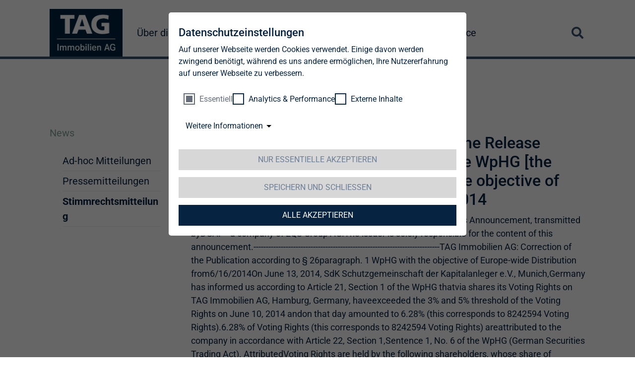

--- FILE ---
content_type: text/html; charset=utf-8
request_url: https://www.tag-ag.com/news/detail/tag-immobilien-ag-correction-of-the-release-according-to-article-26-section-1-of-the-wphg-the-german-securities-trading-act-with-the-objective-of-europe-wide-distribution-dated-6/16/2014-1413191
body_size: 10101
content:
<!DOCTYPE html>
<html lang="de" dir="ltr">
<head>

<meta charset="utf-8">
<!-- 
	This website is powered by TYPO3 - inspiring people to share!
	TYPO3 is a free open source Content Management Framework initially created by Kasper Skaarhoj and licensed under GNU/GPL.
	TYPO3 is copyright 1998-2026 of Kasper Skaarhoj. Extensions are copyright of their respective owners.
	Information and contribution at https://typo3.org/
-->


<link rel="icon" href="/_assets/6a448973cc28de4921116dcc61610115/Icons/Favicon/favicon.ico" type="image/vnd.microsoft.icon">
<title>TAG Immobilien AG: CORRECTION of the Release according to Article 26, Section 1 of the WpHG [the German Securities Trading Act] with the objective of Europe-wide distribution dated 6/16/2014 | TAG Immobilien AG</title>
<meta name="generator" content="TYPO3 CMS">
<meta name="description" content="TAG Immobilien AG: Correction of the Publication according to§ 26 paragraph. 1 WpHG with the objective of Europe-wide Distribution from 6/16/2014 On June 13, 2014, SdK Schutzgemeinschaft der Kapitalanleger e.V., Munich, Germany has informed us according to Article 21, Section 1 of the WpHG that via shares">
<meta name="author" content="TAG Immobilien AG">
<meta name="viewport" content="width=device-width, initial-scale=1, shrink-to-fit=no">
<meta name="robots" content="index,follow">
<meta property="og:description" content="TAG Immobilien AG: Correction of the Publication according to§ 26 paragraph. 1 WpHG with the objective of Europe-wide Distribution from 6/16/2014 On June 13, 2014, SdK Schutzgemeinschaft der Kapitalanleger e.V., Munich, Germany has informed us according to Article 21, Section 1 of the WpHG that via shares">
<meta name="twitter:description" content="TAG Immobilien AG: Correction of the Publication according to§ 26 paragraph. 1 WpHG with the objective of Europe-wide Distribution from 6/16/2014 On June 13, 2014, SdK Schutzgemeinschaft der Kapitalanleger e.V., Munich, Germany has informed us according to Article 21, Section 1 of the WpHG that via shares">
<meta name="twitter:card" content="summary">
<meta name="copyright" content="TAG Immobilien AG">
<meta name="revisit-after" content="3">
<meta name="icbm" content="53.545753, 9.993497">
<meta name="google" content="notranslate">
<meta name="date" content="2025-08-21">


<link rel="stylesheet" href="/typo3temp/assets/compressed/f7559b4a9ba07fac2da0857f52b1c70f-73e97afdfc7c3f27d9e315051f794b4f.css?1760006914" media="all">
<link rel="stylesheet" href="/typo3temp/assets/compressed/merged-a67b5fc0d57274728a5122101f60c89f-6fb56aab6691387db6561eb69599d501.css?1760014835" media="all">






<script id="qi-cookie-optin" type="application/json">{"group-1":{"gtm":""},"group-3":{"gtm":"marketing"},"group-5":{"gtm":"","cookie-3":{"header":["<script id=\"eqs-cms-irtools-stock-chart-script\" defer=\"defer\" src=\"https:\/\/ir-api.eqs.com\/storage\/ir\/115cbf\/tools\/b777fb4e-5e99-4203-b0d2-c9a46c2d4ab0\/index.js\"><\/script>"]}}}</script>
            <link rel="preload" as="font" type="font/woff2" crossorigin="anonymous" href="/_assets/6a448973cc28de4921116dcc61610115/Fonts/Roboto/Roboto-Regular.woff2"/>
            <link rel="stylesheet" type="text/css" href="/_assets/6a448973cc28de4921116dcc61610115/Stylesheets/fonts.css"/>
            <link rel="apple-touch-icon" sizes="180x180" href="/_assets/6a448973cc28de4921116dcc61610115/Icons/Favicon/apple-touch-icon.png">
            <link rel="icon" type="image/png" sizes="32x32" href="/_assets/6a448973cc28de4921116dcc61610115/Icons/Favicon/favicon-32x32.png">
            <link rel="icon" type="image/png" sizes="16x16" href="/_assets/6a448973cc28de4921116dcc61610115/Icons/Favicon/favicon-16x16.png">
            <link rel="manifest" href="/_assets/6a448973cc28de4921116dcc61610115/Icons/Favicon/site.webmanifest">
            <link rel="mask-icon" href="/_assets/6a448973cc28de4921116dcc61610115/Icons/Favicon/safari-pinned-tab.svg" color="#5bbad5">
            <meta name="msapplication-TileColor" content="#da532c">
            <meta name="theme-color" content="#ffffff">        <meta name="geo.region" content="DE-HH" />
        <meta name="geo.placename" content="Hamburg" />
        <meta name="geo.position" content="53.545753;9.993497" />
        <meta name="apple-mobile-web-app-capable" content="no" />        <meta http-equiv="X-UA-Compatible" content="IE=edge" />
        <!-- HTML5 shim and Respond.js for IE8 support of HTML5 elements and media queries -->
        <!-- WARNING: Respond.js doesn't work if you view the page via file://             -->
        <!--[if lt IE 9]>
            <script src="https://oss.maxcdn.com/html5shiv/3.7.2/html5shiv.min.js"></script>
            <script src="https://oss.maxcdn.com/respond/1.4.2/respond.min.js"></script>
        <![endif]--><!-- Google Tag Manager -->
<script>(function(w,d,s,l,i){w[l]=w[l]||[];w[l].push({'gtm.start':
new Date().getTime(),event:'gtm.js'});var f=d.getElementsByTagName(s)[0],
j=d.createElement(s),dl=l!='dataLayer'?'&l='+l:'';j.async=true;j.src=
'https://www.googletagmanager.com/gtm.js?id='+i+dl;f.parentNode.insertBefore(j,f);
})(window,document,'script','dataLayer','GTM-59XJK5R');</script>
<!-- End Google Tag Manager -->
<link rel="canonical" href="https://www.tag-ag.com/news/detail/tag-immobilien-ag-correction-of-the-release-according-to-article-26-section-1-of-the-wphg-the-german-securities-trading-act-with-the-objective-of-europe-wide-distribution-dated-6/16/2014-1413191/"/>

<link rel="alternate" hreflang="de-DE" href="https://www.tag-ag.com/news/detail/tag-immobilien-ag-correction-of-the-release-according-to-article-26-section-1-of-the-wphg-the-german-securities-trading-act-with-the-objective-of-europe-wide-distribution-dated-6/16/2014-1413191/"/>
<link rel="alternate" hreflang="en-US" href="https://www.tag-ag.com/en/news/voting-rights-announcements/detail/tag-immobilien-ag-correction-of-the-release-according-to-article-26-section-1-of-the-wphg-the-german-securities-trading-act-with-the-objective-of-europe-wide-distribution-dated-6/16/2014-1413191/"/>
<link rel="alternate" hreflang="x-default" href="https://www.tag-ag.com/news/detail/tag-immobilien-ag-correction-of-the-release-according-to-article-26-section-1-of-the-wphg-the-german-securities-trading-act-with-the-objective-of-europe-wide-distribution-dated-6/16/2014-1413191/"/>
<script type="application/ld+json" id="ext-schema-jsonld">{"@context":"https://schema.org/","@graph":[{"@type":"WebPage"},{"@type":"LocalBusiness","address":{"@type":"PostalAddress","addressLocality":"Hamburg","postalCode":"20457","streetAddress":"Steckelhörn 5"},"contactPoint":{"@type":"ContactPoint","contactType":"customer support","telephone":"040 380 32-0"},"geo":{"@type":"GeoCoordinates","latitude":"53.545753","longitude":"9.993497"},"image":{"@type":"ImageObject","caption":"Logo der TAG Immobilien AG","url":"https://www.tag-ag.com//https:"},"name":"TAG Immobilien AG","openingHoursSpecification":{"@type":"OpeningHoursSpecification","closes":"18:00","dayOfWeek":["Monday","Tuesday","Wednesday","Thursday","Friday"],"opens":"8:00"},"telephone":"040 380 32-0","url":"https://www.tag-ag.com/"}]}</script>
</head>
<body id="page-102" class=" pagelayout__newsdetail  layout__0  doktype-default ">
<html xmlns="http://www.w3.org/1999/xhtml" lang="en" xmlns:f="http://typo3.org/ns/fluid/ViewHelpers">
<div class="page">
    

<div class="header header--sticky">
    <div class="container">
        <div class="header__navigation">
            <div class="header__navigation--logo"><a href="/" class="navbar-brand"><img src="/_assets/6a448973cc28de4921116dcc61610115/Images/tag-logo.jpg" width="2480" height="1618"   alt="Logo der TAG Immobilien AG" title="TAG Immobilien AG" ></a></div>
            <div class="header__navigation--container">
                <nav class="navbar navbar-expand-xl navbar-white">
                    <div class="toggleWrapper">
                        <button class="navbar-toggler" type="button" data-bs-toggle="collapse" data-bs-target="#navbar-main"
                                aria-controls="navbar-main" aria-expanded="false" aria-label="Toggle navigation">
                            <span class="bar topBar"></span>
                            <span class="bar btmBar"></span>
                        </button>
                    </div>

                    <div class="collapse navbar-collapse" id="navbar-main">
                        


	<!-- Mainmenu -->
	<ul class="navbar-nav ml-auto">
		
			<li class="nav-item hasSub">
				
						<div class="nav-item-link d-flex align-items-center">
							
	
			
	
      <i class="fas fa-chevron-down d-xl-none"></i>
      <a class="nav-link" href="/ueber-die-tag/" title="Über die TAG">
		
	Über die TAG
	</a>

			
		

						</div>
						
							
	<!-- Submenu -->
	<ul class="subnav">
		
			<li class="nav-item hasSub">
				
						<div class="nav-item-link d-flex align-items-center">
							
	
			
	
      <i class="fas fa-chevron-down"></i>
      <a class="nav-link" href="/ueber-die-tag/strategie/" title="Wir schaffen Raum für Rentabilität">
		
	Strategie
	</a>

			
		

						</div>
						
							
	<!-- Submenu -->
	<ul class="subnav">
		
			<li class="nav-item">
				
						
	
			
	
      
      <a class="nav-link" href="/ueber-die-tag/strategie/fokus-deutschland/" title="Vermietung von attraktivem und bezahlbarem Wohnraum mit hohen Renditen">
		
	Fokus Deutschland
	</a>

			
		

						
					
			</li>
		
			<li class="nav-item">
				
						
	
			
	
      
      <a class="nav-link" href="/ueber-die-tag/strategie/fokus-polen/" title="Bau, Verkauf &amp; Vermietung von Neubauwohnungen">
		
	Fokus Polen
	</a>

			
		

						
					
			</li>
		
	</ul>

						
					
			</li>
		
			<li class="nav-item">
				
						
	
			
	
      
      <a class="nav-link" href="/ueber-die-tag/portfolio-gesamt/" title="Portfolio Gesamt">
		
	Portfolio Gesamt
	</a>

			
		

						
					
			</li>
		
			<li class="nav-item hasSub">
				
						<div class="nav-item-link d-flex align-items-center">
							
	
			
	
      <i class="fas fa-chevron-down"></i>
      <a class="nav-link" href="/ueber-die-tag/portfolio/" title="Wo die Wertsteigerung zu hause ist">
		
	Portfolio Deutschland
	</a>

			
		

						</div>
						
							
	<!-- Submenu -->
	<ul class="subnav">
		
			<li class="nav-item">
				
						
	
			
	
      
      <a class="nav-link" href="/ueber-die-tag/portfolio/kennzahlen/" title="Kennzahlen">
		
	Kennzahlen
	</a>

			
		

						
					
			</li>
		
			<li class="nav-item">
				
						
	
			
	
      
      <a class="nav-link" href="/ueber-die-tag/portfolio/investitionen/" title="Zielgerichtete und moderate Investitionen steigern das operative Ergebnis">
		
	Investitionen
	</a>

			
		

						
					
			</li>
		
			<li class="nav-item hasSub">
				
						<div class="nav-item-link d-flex align-items-center">
							
	
			
	
      <i class="fas fa-chevron-down"></i>
      <a class="nav-link" href="/ueber-die-tag/portfolio/regionen-im-detail/" title="Regionen im Detail">
		
	Regionen im Detail
	</a>

			
		

						</div>
						
							
	<!-- Submenu -->
	<ul class="subnav">
		
			<li class="nav-item">
				
						
	
			
	
      
      <a class="nav-link" href="/ueber-die-tag/portfolio/regionen-im-detail/region-berlin/" title="Berlin ist weiterhin „in“">
		
	Region Berlin/Brandenburg
	</a>

			
		

						
					
			</li>
		
			<li class="nav-item">
				
						
	
			
	
      
      <a class="nav-link" href="/ueber-die-tag/portfolio/regionen-im-detail/region-chemnitz/" title="Chemnitz">
		
	Region Chemnitz
	</a>

			
		

						
					
			</li>
		
			<li class="nav-item">
				
						
	
			
	
      
      <a class="nav-link" href="/ueber-die-tag/portfolio/regionen-im-detail/region-dresden/" title="Kultur, Wissenschaft und Lebensqualität">
		
	Region Dresden
	</a>

			
		

						
					
			</li>
		
			<li class="nav-item">
				
						
	
			
	
      
      <a class="nav-link" href="/ueber-die-tag/portfolio/regionen-im-detail/region-erfurt/" title="Wichtiger deutscher Verkehrsknotenpunkt">
		
	Region Erfurt
	</a>

			
		

						
					
			</li>
		
			<li class="nav-item">
				
						
	
			
	
      
      <a class="nav-link" href="/ueber-die-tag/portfolio/regionen-im-detail/region-gera/" title="Hohes Innovationspotenzial">
		
	Region Gera
	</a>

			
		

						
					
			</li>
		
			<li class="nav-item">
				
						
	
			
	
      
      <a class="nav-link" href="/ueber-die-tag/portfolio/regionen-im-detail/region-hamburg/" title="Frischer Wind mit starker wirtschaftlicher Entwicklung">
		
	Region Hamburg
	</a>

			
		

						
					
			</li>
		
			<li class="nav-item">
				
						
	
			
	
      
      <a class="nav-link" href="/ueber-die-tag/portfolio/regionen-im-detail/region-leipzig/" title="Motor für starkes Wachstum">
		
	Region Leipzig
	</a>

			
		

						
					
			</li>
		
			<li class="nav-item">
				
						
	
			
	
      
      <a class="nav-link" href="/ueber-die-tag/portfolio/regionen-im-detail/region-rhein-ruhr/" title="Reich an Bevölkerung. Reich an Wirtschaftskraft">
		
	Region Rhein-Ruhr
	</a>

			
		

						
					
			</li>
		
			<li class="nav-item">
				
						
	
			
	
      
      <a class="nav-link" href="/ueber-die-tag/portfolio/regionen-im-detail/region-rostock/" title="Hansestadt im Aufschwung">
		
	Region Mecklenburg-Vorpommern
	</a>

			
		

						
					
			</li>
		
			<li class="nav-item">
				
						
	
			
	
      
      <a class="nav-link" href="/ueber-die-tag/portfolio/regionen-im-detail/region-salzgitter/" title="Attraktiver Standort auch für internationale Top-Unternehmen">
		
	Region Salzgitter
	</a>

			
		

						
					
			</li>
		
	</ul>

						
					
			</li>
		
	</ul>

						
					
			</li>
		
			<li class="nav-item hasSub">
				
						<div class="nav-item-link d-flex align-items-center">
							
	
			
	
      <i class="fas fa-chevron-down"></i>
      <a class="nav-link" href="/ueber-die-tag/portfolio-polen/" title="Überblick über unser Portfolio in Polen (Video)">
		
	Portfolio Polen
	</a>

			
		

						</div>
						
							
	<!-- Submenu -->
	<ul class="subnav">
		
			<li class="nav-item">
				
						
	
			
	
      
      <a class="nav-link" href="/ueber-die-tag/portfolio-polen/build-to-hold/" title="Build-to-hold (BTH)">
		
	Build-to-hold
	</a>

			
		

						
					
			</li>
		
			<li class="nav-item">
				
						
	
			
	
      
      <a class="nav-link" href="/ueber-die-tag/portfolio-polen/build-to-sell/" title="Build-to-sell (BTS)">
		
	Build-to-sell
	</a>

			
		

						
					
			</li>
		
	</ul>

						
					
			</li>
		
			<li class="nav-item hasSub">
				
						<div class="nav-item-link d-flex align-items-center">
							
	
			
	
      <i class="fas fa-chevron-down"></i>
      <a class="nav-link" href="/ueber-die-tag/unternehmensstruktur/" title="Flexibles Handeln&lt;br /&gt;im Immobilienmanagement">
		
	Unternehmensstruktur
	</a>

			
		

						</div>
						
							
	<!-- Submenu -->
	<ul class="subnav">
		
			<li class="nav-item">
				
						
	
			
	
      
      <a class="nav-link" href="/ueber-die-tag/unternehmensstruktur/standorte/" title="Wo Lebensqualität und Wirtschaftskraft zusammentreffen">
		
	Standorte
	</a>

			
		

						
					
			</li>
		
			<li class="nav-item">
				
						
	
			
	
      
      <a class="nav-link" href="/ueber-die-tag/unternehmensstruktur/mitarbeiter/" title="Hervorragende Qualifikationen – sinnvoll gebündelt und effektiv eingesetzt">
		
	Mitarbeiter*innen
	</a>

			
		

						
					
			</li>
		
	</ul>

						
					
			</li>
		
			<li class="nav-item hasSub">
				
						<div class="nav-item-link d-flex align-items-center">
							
	
			
	
      <i class="fas fa-chevron-down"></i>
      <a class="nav-link" href="/ueber-die-tag/vorstand/" title="Synergien aus Managementerfahrung und Immobilienkompetenz">
		
	Vorstand
	</a>

			
		

						</div>
						
							
	<!-- Submenu -->
	<ul class="subnav">
		
			<li class="nav-item">
				
						
	
			
	
      
      <a class="nav-link" href="/ueber-die-tag/vorstand/geschaeftsordnung/" title="Geschäftsordnung">
		
	Geschäftsordnung
	</a>

			
		

						
					
			</li>
		
	</ul>

						
					
			</li>
		
			<li class="nav-item hasSub">
				
						<div class="nav-item-link d-flex align-items-center">
							
	
			
	
      <i class="fas fa-chevron-down"></i>
      <a class="nav-link" href="/ueber-die-tag/aufsichtsrat/" title="Aufsichtsrat">
		
	Aufsichtsrat
	</a>

			
		

						</div>
						
							
	<!-- Submenu -->
	<ul class="subnav">
		
			<li class="nav-item">
				
						
	
			
	
      
      <a class="nav-link" href="/ueber-die-tag/aufsichtsrat/qualifikationsmatrix/" title="Qualifikationsmatrix">
		
	Qualifikationsmatrix
	</a>

			
		

						
					
			</li>
		
			<li class="nav-item">
				
						
	
			
	
      
      <a class="nav-link" href="/ueber-die-tag/aufsichtsrat/ausschuesse/" title="Besetzung und Ausschüsse">
		
	Besetzung und Ausschüsse
	</a>

			
		

						
					
			</li>
		
			<li class="nav-item">
				
						
	
			
	
      
      <a class="nav-link" href="/ueber-die-tag/aufsichtsrat/geschaeftsordnung/" title="Geschäftsordnung">
		
	Geschäftsordnung
	</a>

			
		

						
					
			</li>
		
	</ul>

						
					
			</li>
		
			<li class="nav-item hasSub">
				
						<div class="nav-item-link d-flex align-items-center">
							
	
			
	
      <i class="fas fa-chevron-down"></i>
      <a class="nav-link" href="/ueber-die-tag/compliance/" title="Compliance">
		
	Compliance
	</a>

			
		

						</div>
						
							
	<!-- Submenu -->
	<ul class="subnav">
		
			<li class="nav-item">
				
						
	
			
	
      
      <a class="nav-link" href="/ueber-die-tag/compliance/richtlinie-zur-korruptionsvermeidung-und-bekaempfung/" title="Richtlinie zur Korruptionsvermeidung und -bekämpfung">
		
	Antikorruptionsrichtlinie
	</a>

			
		

						
					
			</li>
		
			<li class="nav-item">
				
						
	
			
	
      
      <a class="nav-link" href="/ueber-die-tag/compliance/merkblatt-fuer-geschaeftspartner-zur-korruptionspraevention-und-bekaempfung/" title="Merkblatt für Geschäftspartner zur Korruptionsprävention und -bekämpfung">
		
	Merkblatt für Geschäftspartner zur Korruptionsprävention und -bekämpfung
	</a>

			
		

						
					
			</li>
		
			<li class="nav-item">
				
						
	
			
	
      
      <a class="nav-link" href="/ueber-die-tag/compliance/hinweisgebersystem/" title="Hinweisgebersystem">
		
	Hinweisgebersystem
	</a>

			
		

						
					
			</li>
		
			<li class="nav-item">
				
						
	
			
	
      
      <a class="nav-link" href="/ueber-die-tag/compliance/verfahrensordnung-hinschg-und-lksg/" title="Verfahrensordnung HinschG und LkSG">
		
	Verfahrensordnung HinschG und LkSG
	</a>

			
		

						
					
			</li>
		
			<li class="nav-item">
				
						
	
			
	
      
      <a class="nav-link" href="/ueber-die-tag/compliance/grundsatzerklaerung-menschenrechte/" title="Grundsatzerklärung der TAG Immobilien AG zur Achtung und Einhaltung der Menschenrechte">
		
	Grundsatzerklärung Menschenrechte
	</a>

			
		

						
					
			</li>
		
			<li class="nav-item">
				
						
	
			
	
      
      <a class="nav-link" href="/ueber-die-tag/compliance/geschaeftspartnerkodex/" title="Geschäftspartnerkodex">
		
	Geschäftspartnerkodex
	</a>

			
		

						
					
			</li>
		
			<li class="nav-item">
				
						
	
			
	
      
      <a class="nav-link" href="/ueber-die-tag/compliance/datenschutzhinweise-fuer-geschaeftspartner/" title="Datenschutzhinweise für Geschäftspartner">
		
	Datenschutzhinweise für Geschäftspartner
	</a>

			
		

						
					
			</li>
		
			<li class="nav-item">
				
						
	
			
	
      
      <a class="nav-link" href="/ueber-die-tag/compliance/tax-compliance-strategie/" title="Tax-Compliance-Strategie">
		
	Tax-Compliance-Strategie
	</a>

			
		

						
					
			</li>
		
	</ul>

						
					
			</li>
		
			<li class="nav-item">
				
						
	
			
	
      
      <a class="nav-link" href="/ueber-die-tag/historie/" title="Auf der Erfolgsspur – von der Eisenbahngesellschaft zum Immobilienkonzern">
		
	Historie
	</a>

			
		

						
					
			</li>
		
	</ul>

						
					

			</li>
		
			<li class="nav-item hasSub">
				
						<div class="nav-item-link d-flex align-items-center">
							
	
			
	
      <i class="fas fa-chevron-down d-xl-none"></i>
      <a class="nav-link" href="/investor-relations/" title="Fünf Gründe, in die TAG zu investieren">
		
	Investor Relations
	</a>

			
		

						</div>
						
							
	<!-- Submenu -->
	<ul class="subnav">
		
			<li class="nav-item hasSub">
				
						<div class="nav-item-link d-flex align-items-center">
							
	
			
	
      <i class="fas fa-chevron-down"></i>
      <a class="nav-link" href="/investor-relations/aktie/kurs/" title="Aktie">
		
	Aktie
	</a>

			
		

						</div>
						
							
	<!-- Submenu -->
	<ul class="subnav">
		
			<li class="nav-item">
				
						
	
			
	
      
      <a class="nav-link" href="/investor-relations/aktie/kurs/" title="Kurs">
		
	Kurs
	</a>

			
		

						
					
			</li>
		
			<li class="nav-item">
				
						
	
			
	
      
      <a class="nav-link" href="/investor-relations/aktie/basisdaten/" title="Basisdaten">
		
	Basisdaten
	</a>

			
		

						
					
			</li>
		
			<li class="nav-item">
				
						
	
			
	
      
      <a class="nav-link" href="/investor-relations/aktie/aktionaersstruktur/" title="Aktionärsstruktur zum 31. Dezember 2025">
		
	Aktionärsstruktur
	</a>

			
		

						
					
			</li>
		
			<li class="nav-item">
				
						
	
			
	
      
      <a class="nav-link" href="/investor-relations/aktie/analystenempfehlung/" title="Analystenempfehlung">
		
	Analystenempfehlung
	</a>

			
		

						
					
			</li>
		
			<li class="nav-item">
				
						
	
			
	
      
      <a class="nav-link" href="/investor-relations/aktie/konsensus/" title="Konsensus">
		
	Konsensus
	</a>

			
		

						
					
			</li>
		
			<li class="nav-item">
				
						
	
			
	
      
      <a class="nav-link" href="/investor-relations/aktie/kapitalmassnahmen/" title="Kapitalmassnahmen">
		
	Kapitalmassnahmen
	</a>

			
		

						
					
			</li>
		
			<li class="nav-item">
				
						
	
			
	
      
      <a class="nav-link" href="/investor-relations/aktie/dividende/" title="Dividende">
		
	Dividende
	</a>

			
		

						
					
			</li>
		
			<li class="nav-item">
				
						
	
			
	
      
      <a class="nav-link" href="/investor-relations/aktie/aktiendividende/" title="Informationen zur Aktiendividende">
		
	Aktiendividende
	</a>

			
		

						
					
			</li>
		
	</ul>

						
					
			</li>
		
			<li class="nav-item">
				
						
	
			
	
      
      <a class="nav-link" href="/investor-relations/finanzkennzahlen/" title="Kennzahlen">
		
	Kennzahlen
	</a>

			
		

						
					
			</li>
		
			<li class="nav-item">
				
						
	
			
	
      
      <a class="nav-link" href="/investor-relations/prognose/" title="Prognose">
		
	Prognose
	</a>

			
		

						
					
			</li>
		
			<li class="nav-item">
				
						
	
			
	
      
      <a class="nav-link" href="/investor-relations/praesentationen/" title="Präsentationen">
		
	Präsentationen
	</a>

			
		

						
					
			</li>
		
			<li class="nav-item hasSub">
				
						<div class="nav-item-link d-flex align-items-center">
							
	
			
	
      <i class="fas fa-chevron-down"></i>
      <a class="nav-link" href="/investor-relations/finanzberichte/geschaeftsberichte/" title="Finanzberichte">
		
	Finanzberichte
	</a>

			
		

						</div>
						
							
	<!-- Submenu -->
	<ul class="subnav">
		
			<li class="nav-item">
				
						
	
			
	
      
      <a class="nav-link" href="/investor-relations/finanzberichte/geschaeftsberichte/" title="Geschäftsberichte">
		
	Geschäftsberichte
	</a>

			
		

						
					
			</li>
		
			<li class="nav-item">
				
						
	
			
	
      
      <a class="nav-link" href="/investor-relations/finanzberichte/jahresabschluesse/" title="Jahresabschlüsse">
		
	Jahresabschlüsse
	</a>

			
		

						
					
			</li>
		
			<li class="nav-item">
				
						
	
			
	
      
      <a class="nav-link" href="/investor-relations/finanzberichte/quartalsberichte/" title="Quartalsberichte">
		
	Quartalsberichte
	</a>

			
		

						
					
			</li>
		
	</ul>

						
					
			</li>
		
			<li class="nav-item hasSub">
				
						<div class="nav-item-link d-flex align-items-center">
							
	
			
	
      <i class="fas fa-chevron-down"></i>
      <a class="nav-link" href="/investor-relations/corporate-governance/entsprechenserklaerung/" title="Corporate Governance">
		
	Corporate Governance
	</a>

			
		

						</div>
						
							
	<!-- Submenu -->
	<ul class="subnav">
		
			<li class="nav-item">
				
						
	
			
	
      
      <a class="nav-link" href="/investor-relations/corporate-governance/entsprechenserklaerung/" title="Entsprechenserklärungen">
		
	Entsprechenserklärungen
	</a>

			
		

						
					
			</li>
		
			<li class="nav-item">
				
						
	
			
	
      
      <a class="nav-link" href="/investor-relations/corporate-governance/kodex/" title="Deutscher Corporate Governance Kodex">
		
	Kodizes
	</a>

			
		

						
					
			</li>
		
			<li class="nav-item">
				
						
	
			
	
      
      <a class="nav-link" href="/investor-relations/corporate-governance/manager-transactions/" title="Manager Transactions">
		
	Manager Transactions
	</a>

			
		

						
					
			</li>
		
			<li class="nav-item">
				
						
	
			
	
      
      <a class="nav-link" href="/investor-relations/corporate-governance/satzung/" title="Satzung">
		
	Satzung
	</a>

			
		

						
					
			</li>
		
			<li class="nav-item">
				
						
	
			
	
      
      <a class="nav-link" href="/investor-relations/corporate-governance/erklaerung-zur-unternehmensfuehrung/" title="Erklärung zur Unternehmensführung gemäß §§ 289f, 315d HGB der TAG Immobilien AG und des Konzerns für das Geschäftsjahr 2024">
		
	Erklärung zur Unternehmensführung
	</a>

			
		

						
					
			</li>
		
			<li class="nav-item">
				
						
	
			
	
      
      <a class="nav-link" href="/investor-relations/corporate-governance/abschlusspruefung/" title="Abschlussprüfung">
		
	Abschlussprüfung
	</a>

			
		

						
					
			</li>
		
			<li class="nav-item">
				
						
	
			
	
      
      <a class="nav-link" href="/investor-relations/corporate-governance/verguetungssystem/" title="Vergütungssysteme">
		
	Vergütungssysteme
	</a>

			
		

						
					
			</li>
		
	</ul>

						
					
			</li>
		
			<li class="nav-item hasSub">
				
						<div class="nav-item-link d-flex align-items-center">
							
	
			
	
      <i class="fas fa-chevron-down"></i>
      <a class="nav-link" href="/investor-relations/creditor-relations/anleihen/" title="Creditor Relations">
		
	Creditor Relations
	</a>

			
		

						</div>
						
							
	<!-- Submenu -->
	<ul class="subnav">
		
			<li class="nav-item">
				
						
	
			
	
      
      <a class="nav-link" href="/investor-relations/creditor-relations/anleihen/" title="Anleihen">
		
	Anleihen
	</a>

			
		

						
					
			</li>
		
			<li class="nav-item">
				
						
	
			
	
      
      <a class="nav-link" href="/investor-relations/creditor-relations/wandelanleihen/" title="Wandelanleihen">
		
	Wandelanleihen
	</a>

			
		

						
					
			</li>
		
			<li class="nav-item">
				
						
	
			
	
      
      <a class="nav-link" href="/investor-relations/creditor-relations/nachhaltige-finanzierung/" title="Nachhaltige Finanzierung">
		
	Nachhaltige Finanzierung
	</a>

			
		

						
					
			</li>
		
			<li class="nav-item">
				
						
	
			
	
      
      <a class="nav-link" href="/investor-relations/creditor-relations/investment-grade-rating/" title="Credit Rating">
		
	Credit Rating
	</a>

			
		

						
					
			</li>
		
	</ul>

						
					
			</li>
		
			<li class="nav-item hasSub">
				
						<div class="nav-item-link d-flex align-items-center">
							
	
			
	
      <i class="fas fa-chevron-down"></i>
      <a class="nav-link" href="/investor-relations/hauptversammlung/" title="Hauptversammlung">
		
	Hauptversammlung
	</a>

			
		

						</div>
						
							
	<!-- Submenu -->
	<ul class="subnav">
		
			<li class="nav-item">
				
						
	
			
	
      
      <a class="nav-link" href="/investor-relations/tag-colonia-immobilien-ag/" title="TAG Colonia-Immobilien AG">
		
	TAG Colonia-Immobilien AG
	</a>

			
		

						
					
			</li>
		
	</ul>

						
					
			</li>
		
			<li class="nav-item">
				
						
	
			
	
      
      <a class="nav-link" href="/investor-relations/capital-markets-day/" title="Capital Markets Day">
		
	Capital Markets Day
	</a>

			
		

						
					
			</li>
		
			<li class="nav-item">
				
						
	
			
	
      
      <a class="nav-link" href="/investor-relations/finanzkalender/" title="Finanzkalender">
		
	Finanzkalender
	</a>

			
		

						
					
			</li>
		
			<li class="nav-item">
				
						
	
			
	
      
      <a class="nav-link" href="/investor-relations/kontakt/" title="Kontakt">
		
	Kontakt
	</a>

			
		

						
					
			</li>
		
	</ul>

						
					

			</li>
		
			<li class="nav-item active hasSub">
				
						<div class="nav-item-link d-flex align-items-center">
							
	
			
	
      <i class="fas fa-chevron-down d-xl-none"></i>
      <a class="nav-link" href="/news/ad-hoc-mitteilungen/" title="News">
		
	News
	</a>

			
		

						</div>
						
							
	<!-- Submenu -->
	<ul class="subnav">
		
			<li class="nav-item">
				
						
	
			
	
      
      <a class="nav-link" href="/news/ad-hoc-mitteilungen/" title="Ad-hoc Mitteilungen">
		
	Ad-hoc Mitteilungen
	</a>

			
		

						
					
			</li>
		
			<li class="nav-item">
				
						
	
			
	
      
      <a class="nav-link" href="/news/pressemitteilungen/" title="Pressemitteilungen">
		
	Pressemitteilungen
	</a>

			
		

						
					
			</li>
		
			<li class="nav-item active">
				
						
	
			
	
      
      <a class="nav-link" href="/news/stimmrechtsmitteilung/" title="Stimmrechtsmitteilung">
		
	Stimmrechtsmitteilung
	</a>

			
		

						
					
			</li>
		
	</ul>

						
					

			</li>
		
			<li class="nav-item hasSub">
				
						<div class="nav-item-link d-flex align-items-center">
							
	
			
	
      <i class="fas fa-chevron-down d-xl-none"></i>
      <a class="nav-link" href="/nachhaltigkeit/" title="Nachhaltigkeit">
		
	Nachhaltigkeit
	</a>

			
		

						</div>
						
							
	<!-- Submenu -->
	<ul class="subnav">
		
			<li class="nav-item">
				
						
	
			
	
      
      <a class="nav-link" href="/nachhaltigkeit/berichte-und-praesentationen/" title="Berichte und Präsentationen">
		
	Berichte und Präsentationen
	</a>

			
		

						
					
			</li>
		
			<li class="nav-item hasSub">
				
						<div class="nav-item-link d-flex align-items-center">
							
	
			
	
      <i class="fas fa-chevron-down"></i>
      <a class="nav-link" href="/nachhaltigkeit/unternehmerische-verantwortung/" title="Unternehmerische Verantwortung">
		
	Unternehmerische Verantwortung
	</a>

			
		

						</div>
						
							
	<!-- Submenu -->
	<ul class="subnav">
		
			<li class="nav-item">
				
						
	
			
	
      
      <a class="nav-link" href="/nachhaltigkeit/strategie-und-ziele/" title="Unsere Nachhaltigkeitsstrategie">
		
	Strategie und Ziele
	</a>

			
		

						
					
			</li>
		
			<li class="nav-item">
				
						
	
			
	
      
      <a class="nav-link" href="/nachhaltigkeit/kodizes-und-richtlinien/" title="Kodizes und Richtlinien">
		
	Kodizes und Richtlinien
	</a>

			
		

						
					
			</li>
		
			<li class="nav-item">
				
						
	
			
	
      
      <a class="nav-link" href="/nachhaltigkeit/unternehmerische-verantwortung/lieferkette/" title="Lieferkette">
		
	Lieferkette
	</a>

			
		

						
					
			</li>
		
	</ul>

						
					
			</li>
		
			<li class="nav-item hasSub">
				
						<div class="nav-item-link d-flex align-items-center">
							
	
			
	
      <i class="fas fa-chevron-down"></i>
      <a class="nav-link" href="/nachhaltigkeit/oekologische-verantwortung/" title="Ökologische Verantwortung">
		
	Ökologische Verantwortung
	</a>

			
		

						</div>
						
							
	<!-- Submenu -->
	<ul class="subnav">
		
			<li class="nav-item">
				
						
	
			
	
      
      <a class="nav-link" href="/nachhaltigkeit/oekologische-verantwortung/dekarbonisierungsstrategie/" title="Dekarbonisierungsstrategie">
		
	Dekarbonisierungs&shy;strategie
	</a>

			
		

						
					
			</li>
		
			<li class="nav-item">
				
						
	
			
	
      
      <a class="nav-link" href="/nachhaltigkeit/oekologische-verantwortung/unser-engagement/" title="Unser Engagement">
		
	Unser Engagement
	</a>

			
		

						
					
			</li>
		
			<li class="nav-item">
				
						
	
			
	
      
      <a class="nav-link" href="/nachhaltigkeit/oekologische-verantwortung/unsere-oekologischen-projekte/" title="Unsere ökologischen Projekte">
		
	Unsere ökologischen Projekte
	</a>

			
		

						
					
			</li>
		
	</ul>

						
					
			</li>
		
			<li class="nav-item hasSub">
				
						<div class="nav-item-link d-flex align-items-center">
							
	
			
	
      <i class="fas fa-chevron-down"></i>
      <a class="nav-link" href="/nachhaltigkeit/soziale-verantwortung/" title="Soziale Verantwortung">
		
	Soziale Verantwortung
	</a>

			
		

						</div>
						
							
	<!-- Submenu -->
	<ul class="subnav">
		
			<li class="nav-item">
				
						
	
			
	
      
      <a class="nav-link" href="/nachhaltigkeit/soziale-verantwortung/unsere-mitarbeiterinnen-gestalten-unsere-zukunft/" title="Unsere Mitarbeiter*innen gestalten unsere Zukunft">
		
	Unsere Mitarbeiter*innen
	</a>

			
		

						
					
			</li>
		
			<li class="nav-item">
				
						
	
			
	
      
      <a class="nav-link" href="/nachhaltigkeit/soziale-verantwortung/qartiersmanagement/" title="Quartiersmanagement">
		
	Quartiersmanagement
	</a>

			
		

						
					
			</li>
		
			<li class="nav-item">
				
						
	
			
	
      
      <a class="nav-link" href="/nachhaltigkeit/soziale-verantwortung/unsere-mieterinnen/" title="Unsere Mieter*innen">
		
	Unsere Mieter*innen
	</a>

			
		

						
					
			</li>
		
			<li class="nav-item">
				
						
	
			
	
      
      <a class="nav-link" href="/nachhaltigkeit/soziale-verantwortung/auszeichnungen-fuer-soziales-engagement/" title="Soziales Engagement - Auszeichnungen">
		
	Auszeichnungen für soziales Engagement
	</a>

			
		

						
					
			</li>
		
			<li class="nav-item hasSub">
				
						<div class="nav-item-link d-flex align-items-center">
							
	
			
	
      <i class="fas fa-chevron-down"></i>
      <a class="nav-link" href="/nachhaltigkeit/soziale-verantwortung/unsere-sozialen-projekte/" title="Unsere sozialen Projekte">
		
	Unsere sozialen Projekte
	</a>

			
		

						</div>
						
							
	<!-- Submenu -->
	<ul class="subnav">
		
			<li class="nav-item">
				
						
	
			
	
      
      <a class="nav-link" href="/nachhaltigkeit/soziale-verantwortung/unsere-sozialen-projekte/europamedaille-fuer-soziales-engagement-im-quartier/" title="Europamedaille für soziales Engagement im Quartier">
		
	Europamedaille für soziales Engagement im Quartier
	</a>

			
		

						
					
			</li>
		
			<li class="nav-item">
				
						
	
			
	
      
      <a class="nav-link" href="/nachhaltigkeit/soziale-verantwortung/unsere-sozialen-projekte/real-estate-social-impact-investing-award-2024/" title="Real Estate Social Impact Investing Award 2024">
		
	Real Estate Social Impact Investing Award 2024
	</a>

			
		

						
					
			</li>
		
			<li class="nav-item">
				
						
	
			
	
      
      <a class="nav-link" href="/nachhaltigkeit/soziale-verantwortung/unsere-sozialen-projekte/deutscher-award-fuer-nachhaltigkeitsprojekte-2024/" title="Deutscher Award für Nachhaltigkeitsprojekte 2024">
		
	Deutscher Award für Nachhaltigkeitsprojekte 2024
	</a>

			
		

						
					
			</li>
		
			<li class="nav-item">
				
						
	
			
	
      
      <a class="nav-link" href="/nachhaltigkeit/soziale-verantwortung/unsere-sozialen-projekte/sempers/" title="Sempers">
		
	Sempers
	</a>

			
		

						
					
			</li>
		
			<li class="nav-item">
				
						
	
			
	
      
      <a class="nav-link" href="/nachhaltigkeit/soziale-verantwortung/unsere-sozialen-projekte/engagement-botschafterin-2024/" title="Engagement Botschafterin 2024">
		
	Engagement Botschafterin 2024
	</a>

			
		

						
					
			</li>
		
	</ul>

						
					
			</li>
		
	</ul>

						
					
			</li>
		
			<li class="nav-item hasSub">
				
						<div class="nav-item-link d-flex align-items-center">
							
	
			
	
      <i class="fas fa-chevron-down"></i>
      <a class="nav-link" href="/nachhaltigkeit/kennzahlenuebersicht/" title="Kennzahlenübersicht">
		
	Kennzahlenübersicht
	</a>

			
		

						</div>
						
							
	<!-- Submenu -->
	<ul class="subnav">
		
			<li class="nav-item">
				
						
	
			
	
      
      <a class="nav-link" href="/nachhaltigkeit/kennzahlen-nach-gri/" title="Kennzahlen nach GRI">
		
	Kennzahlen nach GRI
	</a>

			
		

						
					
			</li>
		
			<li class="nav-item">
				
						
	
			
	
      
      <a class="nav-link" href="/nachhaltigkeit/kennzahlen-nach-esrs/" title="Kennzahlen nach ESRS">
		
	Kennzahlen nach ESRS
	</a>

			
		

						
					
			</li>
		
	</ul>

						
					
			</li>
		
			<li class="nav-item">
				
						
	
			
	
      
      <a class="nav-link" href="/nachhaltigkeit/ratings/" title="ESG Ratings und Awards">
		
	ESG Ratings
	</a>

			
		

						
					
			</li>
		
			<li class="nav-item">
				
						
	
			
	
      
      <a class="nav-link" href="/nachhaltigkeit/esg-kontakt/" title="ESG Kontakt">
		
	ESG Kontakt
	</a>

			
		

						
					
			</li>
		
	</ul>

						
					

			</li>
		
			<li class="nav-item">
				
						
	
			
	
      
			<a class="nav-link" href="https://karriere.tag-ag.com/?utm_source=tagag" target="_blank" title="Sie wollen beruflich durchstarten? Willkommen in Ihrem beruflichen Zuhause!">
		
	Karriere
	</a>

			
		

						
					

			</li>
		
			<li class="nav-item hasSub">
				
						<div class="nav-item-link d-flex align-items-center">
							
	
			
	
      <i class="fas fa-chevron-down d-xl-none"></i>
      <a class="nav-link" href="/service/" title="Unsere Services">
		
	Service
	</a>

			
		

						</div>
						
							
	<!-- Submenu -->
	<ul class="subnav">
		
			<li class="nav-item hasSub">
				
						<div class="nav-item-link d-flex align-items-center">
							
	
			
	
      <i class="fas fa-chevron-down"></i>
      <a class="nav-link" href="/service/downloads/geschaeftsberichte/" title="Downloads">
		
	Downloads
	</a>

			
		

						</div>
						
							
	<!-- Submenu -->
	<ul class="subnav">
		
			<li class="nav-item">
				
						
	
			
	
      
      <a class="nav-link" href="/service/downloads/geschaeftsberichte/" title="Geschäftsberichte">
		
	Geschäftsberichte
	</a>

			
		

						
					
			</li>
		
			<li class="nav-item">
				
						
	
			
	
      
      <a class="nav-link" href="/service/downloads/quartalsberichte/" title="Quartalsberichte">
		
	Quartalsberichte
	</a>

			
		

						
					
			</li>
		
			<li class="nav-item">
				
						
	
			
	
      
      <a class="nav-link" href="/service/downloads/praesentationen/" title="Präsentationen">
		
	Präsentationen
	</a>

			
		

						
					
			</li>
		
			<li class="nav-item">
				
						
	
			
	
      
      <a class="nav-link" href="/service/downloads/nachhaltigkeitsberichte/" title="Nachhaltigkeitsberichte">
		
	Nachhaltigkeitsberichte
	</a>

			
		

						
					
			</li>
		
			<li class="nav-item">
				
						
	
			
	
      
      <a class="nav-link" href="/service/downloads/pressefotos-vorstand/" title="Pressefotos Vorstand">
		
	Pressefotos Vorstand
	</a>

			
		

						
					
			</li>
		
			<li class="nav-item">
				
						
	
			
	
      
      <a class="nav-link" href="/service/downloads/videos/" title="Videos">
		
	Videos
	</a>

			
		

						
					
			</li>
		
	</ul>

						
					
			</li>
		
			<li class="nav-item">
				
						
	
			
	
      
      <a class="nav-link" href="/news/ad-hoc-mitteilungen/" title="News">
		
	News
	</a>

			
		

						
					
			</li>
		
			<li class="nav-item">
				
						
	
			
	
      
      <a class="nav-link" href="/ueber-die-tag/portfolio/ankaufskriterien/" title="Ankaufskriterien für Wohnimmobilien">
		
	Ankaufskriterien
	</a>

			
		

						
					
			</li>
		
			<li class="nav-item">
				
						
	
			
	
      
			<a class="nav-link" href="https://tag-wohnen.de" target="_blank" title="TAG Wohnen">
		
	TAG Wohnen
	</a>

			
		

						
					
			</li>
		
			<li class="nav-item">
				
						
	
			
	
      
      <a class="nav-link" href="/service/anfahrt/" title="Anfahrt">
		
	Anfahrt
	</a>

			
		

						
					
			</li>
		
			<li class="nav-item">
				
						
	
			
	
      
      <a class="nav-link" href="/service/kontakt/" title="Kontakt">
		
	Kontakt
	</a>

			
		

						
					
			</li>
		
	</ul>

						
					

			</li>
		
	</ul>
	<hr class="sr-only"/>






                    </div>
                </nav>
                <div class="d-flex align-items-center ms-auto">
                    <div class="header__navigation--meta">
                        
                            <div class="header__navigation--meta-search">
                                <form action="/suchergebnisse/results/"
                                      method="post">
                                    <div class="header__navigation--meta-search__box">
                                        <input autocomplete="off"
                                               class="tx-indexedsearch-searchbox-sword form-control" id="tx-indexedsearch-searchbox-sword"
                                               name="tx_indexedsearch_pi2[search][sword]"
                                               placeholder="Suche" type="text" value=""/>
                                    </div>
                                    <div class="nav-link search-wrapper">
                                        <i class="fas fa-search fa-lg tx-indexedsearch-searchbox-button"></i>
                                    </div>
                                </form>
                            </div>
                        
                    </div>
                    
                </div>
            </div>
        </div>
    </div>
</div>

<hr class="sr-only"/>




    

    




    
        
    <!--TYPO3SEARCH_begin-->
    <div class="container">
        <div class="row content-row two_column_content">
            <div class="col-sm-3 aside">
                <ul class="d-lg-block d-none">
                    <li class="aside__level-title"><a href="/news/ad-hoc-mitteilungen/">News</a></li><li class="aside__level-sub"><a href="/news/ad-hoc-mitteilungen/">Ad-hoc Mitteilungen</a></li><li class="aside__level-sub"><a href="/news/pressemitteilungen/">Pressemitteilungen</a></li><li class="aside__level-sub cur_active"><a href="/news/stimmrechtsmitteilung/" class="active">Stimmrechtsmitteilung</a></li>
                </ul>
            </div>
            <div class="col-12 col-lg-9 main">
                
    

            <div id="c2470" class="frame frame-default frame-type-list frame-layout-0">
                
                
                    



                
                
                    

    



                
                

    
        <div class="news madoo__news-single">
    <div class="article" itemscope="itemscope" itemtype="http://schema.org/Article">
        <div class="news-text-wrap madoo__news--textlayout-votingsdetail" itemprop="articleBody">
            <div id="newsdetail">
                <h2>TAG Immobilien AG: CORRECTION of the Release according to Article 26, Section 1 of the WpHG [the German Securities Trading Act] with the objective of Europe-wide distribution dated 6/16/2014</h2>
                
                        <pre><b>TAG Immobilien AG </b>16.06.2014 17:48Dissemination of a Voting Rights Announcement, transmitted byDGAP - a company of EQS Group AG.The issuer is solely responsible for the content of this announcement.---------------------------------------------------------------------------TAG Immobilien AG: Correction of the Publication according to § 26paragraph. 1 WpHG with the objective of Europe-wide Distribution from6/16/2014On June 13, 2014, SdK Schutzgemeinschaft der Kapitalanleger e.V., Munich,Germany has informed us according to Article 21, Section 1 of the WpHG thatvia shares its Voting Rights on TAG Immobilien AG, Hamburg, Germany, haveexceeded the 3% and 5% threshold of the Voting Rights on June 10, 2014 andon that day amounted to 6.28% (this corresponds to 8242594 Voting Rights).6.28% of Voting Rights (this corresponds to 8242594 Voting Rights) areattributed to the company in accordance with Article 22, Section 1,Sentence 1, No. 6 of the WpHG (German Securities Trading Act). AttributedVoting Rights are held by the following shareholders, whose share of theVoting Rights in TAG Immobilien AG amounts to 3 percent or more: HelebaInvest Kapitalgesellschaft mbH. Information according to § 22 Para. 4 ofthe WpHG: Date of the general meeting of TAG Immobilien AG: 13.06.2014. Thetotal percentage of Voting Rights after the general meeting is as follows:0,00 % (this corresponds to 1 Voting Rights). 16.06.2014 DGAP's Distribution Services include Regulatory Announcements,Financial/Corporate News and Press Releases.Media archive at www.dgap-medientreff.de and www.dgap.de--------------------------------------------------------------------------- Language:     EnglishCompany:      TAG Immobilien AG              Steckelhörn 5              20457 Hamburg              GermanyInternet:     http://www.tag-ag.com End of Announcement                             DGAP News-Service ---------------------------------------------------------------------------</pre>
                    
                
            </div>
        </div>
    </div>
</div>

    


                
                    



                
                
                    



                
            </div>

        


            </div>
        </div>
    </div>
    <!--TYPO3SEARCH_end-->

    

    <footer class="footer">
        <div class="container">
            
<div class="footer__navigation">
    
            
                    <div class="footer__navigation-inner"><a href="/datenschutzhinweise-fuer-webseitenbesucher/" title="Datenschutzhinweise für Besucher der TAG Webseiten">Datenschutzhinweise für Webseitenbesucher</a><a href="/datenschutzhinweise-fuer-kunden/" title="Datenschutzhinweise der TAG Immobilien AG für Kund*innen und andere Betroffene">Datenschutzhinweise für Kunden</a><a href="/datenschutzhinweise-der-tag-immobilien-ag-fuer-bewerber/" title="Datenschutzhinweise für Bewerber">Datenschutzhinweise für Bewerber</a><a href="/service/kontakt/" title="Kontakt">Kontakt</a><a href="/impressum/" title="Impressum">Impressum</a><button type="button" class="qi_cookie_optin_toggle_button">Cookie-Einstellungen</button></div>
                
        
    <div class="footer__navigation-copyright">&copy; 2026 TAG Immobilien AG</div>
</div>

        </div>
    </footer>
</div>
</html>

    <div id="QiCookieOptin" class="modal">
        
    <div class="qi_cookie_optin_modal" data-optin-modal="1">
        <div class="madoobase madoobase-text ">
    
        

    
        <header>
            

    
            
                

    
            <h2 class="">
                Datenschutzeinstellungen
            </h2>
        



            
        



            



            



        </header>
    



    
    <div class="madoobase madoobase-text--body">
        <p>Auf unserer Webseite werden Cookies verwendet. Einige davon werden zwingend benötigt, während es uns andere ermöglichen, Ihre Nutzererfahrung auf unserer Webseite zu verbessern.</p>
    </div>
</div>


        <div class="qi_cookie_optin_top_wrapper">
            <div class="qi_cookie_optin_wrapper">
                <div class="qi_cookie_optin_checkbox_container">
                    
                        <div class="qi_cookie_optin_checkbox">
                            <label class="checkbox checkbox--light" for="group-1">
                            <input autocomplete="off" data-optin-group="1" id="group-1" class="checkbox__input" type="checkbox"  
                                   checked=1 data-optin-essential="1"
                            disabled="disabled" value="group-1" />
                                <span class="checkbox__indicator"></span>
                                <span class="checkbox__label">Essentiell</span>
                            </label>
                        </div>
                    
                        <div class="qi_cookie_optin_checkbox">
                            <label class="checkbox checkbox--light" for="group-3">
                            <input autocomplete="off" data-optin-group="1" id="group-3" class="checkbox__input" type="checkbox"  
                                    value="group-3" />
                                <span class="checkbox__indicator"></span>
                                <span class="checkbox__label">Analytics &amp; Performance</span>
                            </label>
                        </div>
                    
                        <div class="qi_cookie_optin_checkbox">
                            <label class="checkbox checkbox--light" for="group-5">
                            <input autocomplete="off" data-optin-group="1" id="group-5" class="checkbox__input" type="checkbox" data-map="1" data-media="1"
                                    value="group-5" />
                                <span class="checkbox__indicator"></span>
                                <span class="checkbox__label">Externe Inhalte</span>
                            </label>
                        </div>
                    
                </div>
                <div class="qi_cookie_optin_details">
                    <span>Weitere Informationen</span><span class="qi_cookie_optin_arrow"></span>
                </div>
            </div>

            <div class="qi_cookie_optin_buttons">
                
                    <button data-optin-button="min" class="qi_cookie_optin_button--secondary">
                        Nur essentielle akzeptieren
                    </button>
                
                <button data-optin-button="save" class="qi_cookie_optin_button--secondary">
                    Speichern und schließen
                </button>
                <button data-optin-button="all" class="qi_cookie_optin_button--primary">
                    Alle akzeptieren
                </button>
            </div>
        </div>

        
            <div class="group-description-container">
                <div class="group-description-container--header">
                    <div class="group-name">
                        Essentiell
                    </div>
                    <div class="qi_cookie_optin_collapseButton">+</div>
                </div>
                <div class="group-description-container--content">

                    
                        <div class="group-description">
                            <p>Essentielle Cookies werden für grundlegende Funktionen der Webseite benötigt. Dadurch ist gewährleistet, dass die Webseite einwandfrei funktioniert.</p>
                        </div>
                    

                    
                        <div class="qi_cookie_optin_table_wrapper">
                            
                                <table>
                                    <tbody>
                                    <tr>
                                        <th>
                                            Name
                                        </th>
                                        <td>QiCookieConsent</td>
                                    </tr>
                                    <tr>
                                        <th>
                                            Anbieter
                                        </th>
                                        <td>QiTEC GmbH</td>
                                    </tr>
                                    <tr>
                                        <th>
                                            Zweck
                                        </th>
                                        <td>Enthält die vom Benutzer zugestimmten Cookie-Gruppen und prüft diese beim Seitenaufruf.</td>
                                    </tr>
                                    <tr>
                                        <th>
                                            Lebenszeit
                                        </th>
                                        <td>1 Jahr</td>
                                    </tr>
                                    </tbody>
                                </table>
                            
                        </div>
                    
                </div>
            </div>
        
            <div class="group-description-container">
                <div class="group-description-container--header">
                    <div class="group-name">
                        Analytics &amp; Performance
                    </div>
                    <div class="qi_cookie_optin_collapseButton">+</div>
                </div>
                <div class="group-description-container--content">

                    
                        <div class="group-description">
                            <p>Diese Gruppe beinhaltet alle Skripte für analytisches Tracking und zugehörige Cookies. Zudem kann es die allgemeine Performance der Besucher verbessern.</p>
                        </div>
                    

                    
                        <div class="qi_cookie_optin_table_wrapper">
                            
                                <table>
                                    <tbody>
                                    <tr>
                                        <th>
                                            Name
                                        </th>
                                        <td>_ga</td>
                                    </tr>
                                    <tr>
                                        <th>
                                            Anbieter
                                        </th>
                                        <td>Google Analytics</td>
                                    </tr>
                                    <tr>
                                        <th>
                                            Zweck
                                        </th>
                                        <td>Registriert eine eindeutige ID, die verwendet wird, um statistische Daten dazu, wie der Besucher die Website nutzt, zu generieren.</td>
                                    </tr>
                                    <tr>
                                        <th>
                                            Lebenszeit
                                        </th>
                                        <td>1 Jahr</td>
                                    </tr>
                                    </tbody>
                                </table>
                            
                                <table>
                                    <tbody>
                                    <tr>
                                        <th>
                                            Name
                                        </th>
                                        <td>_gid</td>
                                    </tr>
                                    <tr>
                                        <th>
                                            Anbieter
                                        </th>
                                        <td>Google Analytics</td>
                                    </tr>
                                    <tr>
                                        <th>
                                            Zweck
                                        </th>
                                        <td>Registriert eine eindeutige ID, die verwendet wird, um statistische Daten dazu, wie der Besucher die Website nutzt, zu generieren.</td>
                                    </tr>
                                    <tr>
                                        <th>
                                            Lebenszeit
                                        </th>
                                        <td>1 Tag</td>
                                    </tr>
                                    </tbody>
                                </table>
                            
                                <table>
                                    <tbody>
                                    <tr>
                                        <th>
                                            Name
                                        </th>
                                        <td>_gat</td>
                                    </tr>
                                    <tr>
                                        <th>
                                            Anbieter
                                        </th>
                                        <td>Google Analytics</td>
                                    </tr>
                                    <tr>
                                        <th>
                                            Zweck
                                        </th>
                                        <td>Wird von Google Analytics verwendet, um die Anforderungsrate einzuschränken.</td>
                                    </tr>
                                    <tr>
                                        <th>
                                            Lebenszeit
                                        </th>
                                        <td>1 Tag</td>
                                    </tr>
                                    </tbody>
                                </table>
                            
                        </div>
                    
                </div>
            </div>
        
            <div class="group-description-container">
                <div class="group-description-container--header">
                    <div class="group-name">
                        Externe Inhalte
                    </div>
                    <div class="qi_cookie_optin_collapseButton">+</div>
                </div>
                <div class="group-description-container--content">

                    
                        <div class="group-description">
                            <p>Wir verwenden auf unserer Website externe Inhalte, um Ihnen zusätzliche Informationen anzubieten.</p>
                        </div>
                    

                    
                </div>
            </div>
        
    </div>

    </div>
<script src="/typo3temp/assets/compressed/merged-51a84a15676fc830065332e4e30494d6-0dedd5866286f1a3900340b2952b8125.js?1760006914"></script>
<script src="/typo3temp/assets/compressed/merged-d90fbd8c94a3ee5ad9d05f56b81baa9a-016bb83b8f022dd670ae1c546ce607cf.js?1760006914"></script>
<script src="/typo3temp/assets/compressed/merged-da419373dc0f4313229a99ad72db77de-102e0f25b1549e894d7341a782b95c0e.js?1769165933"></script>


</body>
</html>